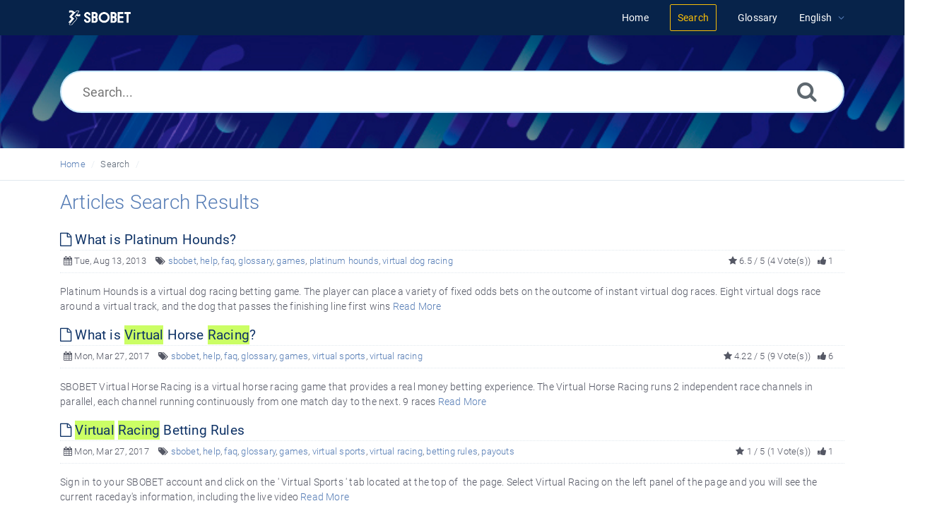

--- FILE ---
content_type: text/html; charset=UTF-8
request_url: https://help.sbobet.com/search.php?show_type=Articles&keywords=virtual%20dog%20racing&sia=Keywords
body_size: 6463
content:
<!DOCTYPE html>
<html   lang="en">
<head>
<meta http-equiv="Content-Type" content="text/html; charset=utf-8" />
<title>SBOBET Information Center - Search</title>
<meta http-equiv="X-UA-Compatible" content="IE=9; IE=8; IE=EDGE" />
<meta name="viewport" content="width=device-width, initial-scale=1.0, shrink-to-fit=no" /> 
<!-- Google Tag Manager -->
                    <script>
                        (function(w,d,s,l,i){w[l]=w[l]||[];w[l].push({'gtm.start':
                    new Date().getTime(),event:'gtm.js'});var f=d.getElementsByTagName(s)[0],
                    j=d.createElement(s),dl=l!='dataLayer'?'&l='+l:'';j.async=true;j.src=
                    'https://www.googletagmanager.com/gtm.js?id='+i+dl;f.parentNode.insertBefore(j,f);
                    })(window,document,'script','dataLayer','GTM-WVQS98V');
                    </script>
                    <!-- End Google Tag Manager -->
	<meta name="keywords" content="sbobet, info center, help center, faq" />
	<meta name="description" content="Get help with your SBOBET account, deposit and withdrawal payments, or browse through FAQs on Sports, Casino, Games and Horse Racing." />
<link rel="shortcut icon" href="https://help.sbobet.com/images/favicon.png" type="image/png">
<meta name="robots" content="index, follow" />
<meta name="generator" content="PHPKB Knowledge Base Software" />
<!-- Powered by 'PHPKB Knowledge Base Software' (http://www.phpkb.com) -->
<!-- Please do not remove this line from the code to keep the license valid -->

<link rel="preload" as="font" href="https://help.sbobet.com/fonts/icons-phpkb.woff2" type="font/woff2" crossorigin="anonymous">
<style>
@font-face{
	font-family:'phpkbIcons';
	src:
	url(https://help.sbobet.com/fonts/icons-phpkb.woff2) format("woff2"),
	url(https://help.sbobet.com/fonts/icons-phpkb.woff) format("woff"),
	url(https://help.sbobet.com/fonts/icons-phpkb.ttf) format("truetype"),
	url(https://help.sbobet.com/fonts/icons-phpkb.eot), url("https://help.sbobet.com/fonts/icons-phpkb.eot#iefix") format("embedded-opentype"),
	url("https://help.sbobet.com/fonts/icons-phpkb.svg?#phpkb-icons") format("svg");
	font-weight:400;
	font-style:normal;
	font-display: swap;
}
</style>
<link rel="preload" href="https://help.sbobet.com/css/icons-phpkb.css" as="style" onload="this.rel='stylesheet'">
<link rel="stylesheet" href="https://help.sbobet.com/css/icons-phpkb.css">

<link rel="preload" href="https://help.sbobet.com/css/bootstrap.min.css" as="style" onload="this.rel='stylesheet'">
<link href="https://help.sbobet.com/css/bootstrap.min.css" rel="stylesheet" type="text/css" />

<link rel="preload" href="https://help.sbobet.com/css/bootstrap-overrides.css" as="style" onload="this.rel='stylesheet'">
<link href="https://help.sbobet.com/css/bootstrap-overrides.css" rel="stylesheet" type="text/css" />

<link  rel="preload"  media="screen and (min-width: 1px) and (max-width: 1048px)" href="https://help.sbobet.com/css/dlmenu.css" type="text/css" as="style" onload="this.rel='stylesheet'">
<link rel="stylesheet" media="screen and (min-width: 1px) and (max-width: 1048px)" href="https://help.sbobet.com/css/dlmenu.css" type="text/css">

<link rel="preload" href="https://help.sbobet.com/css/app.min.css?v=1.0.0" as="style" onload="this.rel='stylesheet'">
<link href="https://help.sbobet.com/css/app.min.css?v=1.0.0" rel="stylesheet" type="text/css" />

<link rel="preload" href="https://help.sbobet.com/css/phpkb.css?v=1.0.0" as="style" onload="this.rel='stylesheet'">
<link href="https://help.sbobet.com/css/phpkb.css?v=1.0.0" rel="stylesheet" type="text/css" />

</head>
<body class="fixed-body layout-fixed">
<!-- Google Tag Manager (noscript) -->
                    <noscript><iframe src="https://www.googletagmanager.com/ns.html?id=GTM-WVQS98V"
                    height="0" width="0" style="display:none;visibility:hidden"></iframe></noscript>
                    <!-- End Google Tag Manager (noscript) -->
	<a id="skipnav" class="screenreader-htl" href="#mainDiv">
		      
		    </a>	
<div id="app" class="paper-loading">
	<!-- Nav -->
		<div class="nav-fixed no-b">
		<!-- Header -->
		<nav class="mainnav navbar navbar-default justify-content-between">
		   <div class="container relative">
			   <a class="offcanvas dl-trigger paper-nav-toggle" type="button" data-toggle="offcanvas" aria-controls="navbarNav" aria-expanded="false" aria-label="Toggle navigation">
				   <i></i>
			   </a>
			   <a class="navbar-brand" aria-label="Logo" href="https://help.sbobet.com">
				   <img class="d-inline-block align-top" style="height:2.3rem;" alt="Knowledge Base Logo" src="https://help.sbobet.com/images/sbobet-logo-white.png">
			   </a>
			   	<div id="dl-menu" class="xv-menuwrapper responsive-menu">
		<ul class="dl-menu align-items-center">
			<li ><a href="https://help.sbobet.com/index.php"><span>Home</span></a></li><li class="active"><a href="https://help.sbobet.com/search.php"><span>Search</span></a></li><li ><a href="https://help.sbobet.com/glossary.php"><span>Glossary</span></a></li><li class="parent">
								<a class="pointer"><span><span class="lang-text">English</span></span></a>
								<ul class="lg-submenu">
									<li><a href="https://help.sbobet.com/index.php?ln=bd">Bengali </a></li><li><a href="https://help.sbobet.com/index.php?ln=mm">Burmese </a></li><li><a href="https://help.sbobet.com/index.php?ln=zh">Chinese Simplified </a></li><li><a href="https://help.sbobet.com/index.php?ln=id">Indonesian </a></li><li><a href="https://help.sbobet.com/index.php?ln=jp">Japanese </a></li><li><a href="https://help.sbobet.com/index.php?ln=kh">Khmer </a></li><li><a href="https://help.sbobet.com/index.php?ln=kr">Korean </a></li><li><a href="https://help.sbobet.com/index.php?ln=pt">Portuguese </a></li><li><a href="https://help.sbobet.com/index.php?ln=th">Thai </a></li><li><a href="https://help.sbobet.com/index.php?ln=vi">Vietnamese </a></li>
								</ul>
							 </li>			
		</ul>
	</div>
			   <!-- Login modal -->
		   </div>
		</nav>
	</div>
		<main class="template-genre">
		<!-- Search Section -->
		<section class="search-section">
								<div class="masthead single-masthead ">
									<div class="container">
										<div class="row">
											<div class="col-lg-12 mx-md-auto">
												<form class="clearfix" name="frmsearch" role="search" aria-label=""  method="post" action="https://help.sbobet.com/search.php"  onsubmit="return check_form('Enter keywords to begin searching.','Enter at least 2 characters to begin searching.','Search...');">
						<input type="text" class="search-field" id="search_field" name="keywords" aria-label="Search..." aria-required="true" aria-invalid="false" placeholder="Search..." >
						
						<input type="hidden" name="search_att" value="yes"/>
						<button type="submit" name="submit_search" value="Search" aria-label="Search"><i class="icon icon-search" role="presentation"></i></button>
					</form>
											</div>
										</div>
									</div>
								</div>
							</section>			<div class="breadcrumbs breadcrumbbar" role="navigation" aria-label="Breadcrumb">
										<div class="container">
											 <ol>
								<li><a href="https://help.sbobet.com/index.php" title="Home">Home</a> </li>
								<li class="active" tabindex="0">Search</li>
							</ol>
										</div>
									</div>		<div class="container container-xs" id="mainDiv">
		<div class="row">
			<div class="col-12 col-lg-12 mt-3 container-content ">
											<div class="results-section">

						   						   <h1 class="page-title text-primary mb-4">Articles Search Results</h1>
						</div>
					<div><!-- Fulltext Search Results -->
<div><article class="mb-1">
										<header>
											<div class="article-title d-table full-width  highlight_this"><h2 class="d-table-cell"><a href="https://help.sbobet.com/article/what-is-platinum-hounds-528.html" aria-label="" target="_blank" ><i class="icon icon-file-o" role="presentation"></i> What is Platinum Hounds?</a></h2>  </div>
											
		<div class="article-meta display-inline-table">
			<span class="pointer" aria-label="Published on Tue, Aug 13, 2013" title="Published on Tue, Aug 13, 2013"><i class="icon icon-calendar" role="presentation"></i> Tue, Aug 13, 2013</span>
			<span class="d-none d-sm-inline info-tags"><i class="icon icon-tags" role="presentation"></i> <a href="https://help.sbobet.com/search.php?show_type=Articles&keywords=sbobet&sia=Keywords" class="">sbobet</a>, <a href="https://help.sbobet.com/search.php?show_type=Articles&keywords=help&sia=Keywords" class="">help</a>, <a href="https://help.sbobet.com/search.php?show_type=Articles&keywords=faq&sia=Keywords" class="">faq</a>, <a href="https://help.sbobet.com/search.php?show_type=Articles&keywords=glossary&sia=Keywords" class="">glossary</a>, <a href="https://help.sbobet.com/search.php?show_type=Articles&keywords=games&sia=Keywords" class="">games</a>, <a href="https://help.sbobet.com/search.php?show_type=Articles&keywords=platinum hounds&sia=Keywords" class="">platinum hounds</a>, <a href="https://help.sbobet.com/search.php?show_type=Articles&keywords=virtual dog racing&sia=Keywords" class="">virtual dog racing</a></span>
			
			<span class="float-right pointer" aria-label="1 Feedbacks" title="1 Feedbacks"><i class="icon icon-thumbs-up" role="presentation"></i>  1</span>
			
			<span class="float-right d-none d-sm-inline art-votes"><i class="icon icon-star" role="presentation"></i> 6.5 / 5 (4 Vote(s))</span>
		</div>
										</header>
										<p class="highlight_this"><div>Platinum Hounds is a virtual dog racing betting game. The player can place a variety of fixed odds bets on the outcome of instant virtual dog races. Eight virtual dogs race around a virtual track, and the dog that passes the finishing line first wins <a href="https://help.sbobet.com/article/what-is-platinum-hounds-528.html">Read More</a></div></p>
									</article><article class="mb-1">
										<header>
											<div class="article-title d-table full-width  highlight_this"><h2 class="d-table-cell"><a href="https://help.sbobet.com/article/what-is-virtual-horse-racing-1080.html" aria-label="" target="_blank" ><i class="icon icon-file-o" role="presentation"></i> What is Virtual Horse Racing?</a></h2>  </div>
											
		<div class="article-meta display-inline-table">
			<span class="pointer" aria-label="Published on Mon, Mar 27, 2017" title="Published on Mon, Mar 27, 2017"><i class="icon icon-calendar" role="presentation"></i> Mon, Mar 27, 2017</span>
			<span class="d-none d-sm-inline info-tags"><i class="icon icon-tags" role="presentation"></i> <a href="https://help.sbobet.com/search.php?show_type=Articles&keywords=sbobet&sia=Keywords" class="">sbobet</a>, <a href="https://help.sbobet.com/search.php?show_type=Articles&keywords=help&sia=Keywords" class="">help</a>, <a href="https://help.sbobet.com/search.php?show_type=Articles&keywords=faq&sia=Keywords" class="">faq</a>, <a href="https://help.sbobet.com/search.php?show_type=Articles&keywords=glossary&sia=Keywords" class="">glossary</a>, <a href="https://help.sbobet.com/search.php?show_type=Articles&keywords=games&sia=Keywords" class="">games</a>, <a href="https://help.sbobet.com/search.php?show_type=Articles&keywords=virtual sports&sia=Keywords" class="">virtual sports</a>, <a href="https://help.sbobet.com/search.php?show_type=Articles&keywords=virtual racing&sia=Keywords" class="">virtual racing</a></span>
			
			<span class="float-right pointer" aria-label="6 Feedbacks" title="6 Feedbacks"><i class="icon icon-thumbs-up" role="presentation"></i>  6</span>
			
			<span class="float-right d-none d-sm-inline art-votes"><i class="icon icon-star" role="presentation"></i> 4.22 / 5 (9 Vote(s))</span>
		</div>
										</header>
										<p class="highlight_this"><div>SBOBET Virtual Horse Racing is a virtual horse racing game that provides a real money betting experience. The Virtual Horse Racing runs 2 independent race channels in parallel, each channel running continuously from one match day to the next. 9 races <a href="https://help.sbobet.com/article/what-is-virtual-horse-racing-1080.html">Read More</a></div></p>
									</article><article class="mb-1">
										<header>
											<div class="article-title d-table full-width  highlight_this"><h2 class="d-table-cell"><a href="https://help.sbobet.com/article/virtual-racing-betting-rules-1456.html" aria-label="" target="_blank" ><i class="icon icon-file-o" role="presentation"></i> Virtual Racing Betting Rules</a></h2>  </div>
											
		<div class="article-meta display-inline-table">
			<span class="pointer" aria-label="Published on Mon, Mar 27, 2017" title="Published on Mon, Mar 27, 2017"><i class="icon icon-calendar" role="presentation"></i> Mon, Mar 27, 2017</span>
			<span class="d-none d-sm-inline info-tags"><i class="icon icon-tags" role="presentation"></i> <a href="https://help.sbobet.com/search.php?show_type=Articles&keywords=sbobet&sia=Keywords" class="">sbobet</a>, <a href="https://help.sbobet.com/search.php?show_type=Articles&keywords=help&sia=Keywords" class="">help</a>, <a href="https://help.sbobet.com/search.php?show_type=Articles&keywords=faq&sia=Keywords" class="">faq</a>, <a href="https://help.sbobet.com/search.php?show_type=Articles&keywords=glossary&sia=Keywords" class="">glossary</a>, <a href="https://help.sbobet.com/search.php?show_type=Articles&keywords=games&sia=Keywords" class="">games</a>, <a href="https://help.sbobet.com/search.php?show_type=Articles&keywords=virtual sports&sia=Keywords" class="">virtual sports</a>, <a href="https://help.sbobet.com/search.php?show_type=Articles&keywords=virtual racing&sia=Keywords" class="">virtual racing</a>, <a href="https://help.sbobet.com/search.php?show_type=Articles&keywords=betting rules&sia=Keywords" class="">betting rules</a>, <a href="https://help.sbobet.com/search.php?show_type=Articles&keywords=payouts&sia=Keywords" class="">payouts</a></span>
			
			<span class="float-right pointer" aria-label="1 Feedbacks" title="1 Feedbacks"><i class="icon icon-thumbs-up" role="presentation"></i>  1</span>
			
			<span class="float-right d-none d-sm-inline art-votes"><i class="icon icon-star" role="presentation"></i> 1 / 5 (1 Vote(s))</span>
		</div>
										</header>
										<p class="highlight_this"><div>Sign in to your SBOBET account and click on the &#039;  Virtual Sports  &#039; tab located at the top of  the page. Select Virtual Racing on the left panel of the page and you will see the current raceday&#039;s information, including the live video  <a href="https://help.sbobet.com/article/virtual-racing-betting-rules-1456.html">Read More</a></div></p>
									</article><article class="mb-1">
										<header>
											<div class="article-title d-table full-width  highlight_this"><h2 class="d-table-cell"><a href="https://help.sbobet.com/article/virtual-football-world-cup-betting-rules-sbo-cup-euro-cup-asian-cup-champions-cup-1455.html" aria-label="" target="_blank" ><i class="icon icon-file-o" role="presentation"></i> Virtual Football &amp; World Cup Betting Rules (SBO Cup, Euro Cup, Asian Cup, Champions Cup)</a></h2>  </div>
											
		<div class="article-meta display-inline-table">
			<span class="pointer" aria-label="Published on Wed, Aug 3, 2016" title="Published on Wed, Aug 3, 2016"><i class="icon icon-calendar" role="presentation"></i> Wed, Aug 3, 2016</span>
			<span class="d-none d-sm-inline info-tags"><i class="icon icon-tags" role="presentation"></i> <a href="https://help.sbobet.com/search.php?show_type=Articles&keywords=sbobet&sia=Keywords" class="">sbobet</a>, <a href="https://help.sbobet.com/search.php?show_type=Articles&keywords=help&sia=Keywords" class="">help</a>, <a href="https://help.sbobet.com/search.php?show_type=Articles&keywords=faq&sia=Keywords" class="">faq</a>, <a href="https://help.sbobet.com/search.php?show_type=Articles&keywords=glossary&sia=Keywords" class="">glossary</a>, <a href="https://help.sbobet.com/search.php?show_type=Articles&keywords=games&sia=Keywords" class="">games</a>, <a href="https://help.sbobet.com/search.php?show_type=Articles&keywords=virtual sports&sia=Keywords" class="">virtual sports</a>, <a href="https://help.sbobet.com/search.php?show_type=Articles&keywords=virtual football&sia=Keywords" class="">virtual football</a>, <a href="https://help.sbobet.com/search.php?show_type=Articles&keywords=football&sia=Keywords" class="">football</a>, <a href="https://help.sbobet.com/search.php?show_type=Articles&keywords=betting rules&sia=Keywords" class="">betting rules</a>, <a href="https://help.sbobet.com/search.php?show_type=Articles&keywords=payouts&sia=Keywords" class="">payouts</a>, <a href="https://help.sbobet.com/search.php?show_type=Articles&keywords=Euro Cup&sia=Keywords" class="">Euro Cup</a>, <a href="https://help.sbobet.com/search.php?show_type=Articles&keywords=Asain Cup&sia=Keywords" class="">Asain Cup</a>, <a href="https://help.sbobet.com/search.php?show_type=Articles&keywords=Champions Cup&sia=Keywords" class="">Champions Cup</a>, <a href="https://help.sbobet.com/search.php?show_type=Articles&keywords=SBO Cup&sia=Keywords" class="">SBO Cup</a></span>
			
			<span class="float-right pointer" aria-label="3 Feedbacks" title="3 Feedbacks"><i class="icon icon-thumbs-up" role="presentation"></i>  3</span>
			
			<span class="float-right d-none d-sm-inline art-votes"><i class="icon icon-star" role="presentation"></i> 5 / 5 (2 Vote(s))</span>
		</div>
										</header>
										<p class="highlight_this"><div>Sign in to your SBOBET account and click on the &lsquo;  Virtual Sports  &rsquo; tab located at the top of the page. Select &lsquo;SBO Cup&rsquo;, &lsquo;Euro Cup&rsquo;, &lsquo;Asian Cup&rsquo;, &lsquo;Champions Cup&rsquo; and &lsquo;Football&rsquo; <a href="https://help.sbobet.com/article/virtual-football-world-cup-betting-rules-sbo-cup-euro-cup-asian-cup-champions-cup-1455.html">Read More</a></div></p>
									</article><article class="mb-1">
										<header>
											<div class="article-title d-table full-width  highlight_this"><h2 class="d-table-cell"><a href="https://help.sbobet.com/article/virtual-basketball-betting-rules-1457.html" aria-label="" target="_blank" ><i class="icon icon-file-o" role="presentation"></i> Virtual Basketball Betting Rules</a></h2>  </div>
											
		<div class="article-meta display-inline-table">
			<span class="pointer" aria-label="Published on Fri, Jun 1, 2018" title="Published on Fri, Jun 1, 2018"><i class="icon icon-calendar" role="presentation"></i> Fri, Jun 1, 2018</span>
			<span class="d-none d-sm-inline info-tags"><i class="icon icon-tags" role="presentation"></i> <a href="https://help.sbobet.com/search.php?show_type=Articles&keywords=sbobet&sia=Keywords" class="">sbobet</a>, <a href="https://help.sbobet.com/search.php?show_type=Articles&keywords=help&sia=Keywords" class="">help</a>, <a href="https://help.sbobet.com/search.php?show_type=Articles&keywords=faq&sia=Keywords" class="">faq</a>, <a href="https://help.sbobet.com/search.php?show_type=Articles&keywords=glossary&sia=Keywords" class="">glossary</a>, <a href="https://help.sbobet.com/search.php?show_type=Articles&keywords=games&sia=Keywords" class="">games</a>, <a href="https://help.sbobet.com/search.php?show_type=Articles&keywords=virtual sports&sia=Keywords" class="">virtual sports</a>, <a href="https://help.sbobet.com/search.php?show_type=Articles&keywords=virtual basketball&sia=Keywords" class="">virtual basketball</a>, <a href="https://help.sbobet.com/search.php?show_type=Articles&keywords=betting rules&sia=Keywords" class="">betting rules</a>, <a href="https://help.sbobet.com/search.php?show_type=Articles&keywords=payouts&sia=Keywords" class="">payouts</a>, <a href="https://help.sbobet.com/search.php?show_type=Articles&keywords=basketball&sia=Keywords" class="">basketball</a></span>
			
			<span class="float-right pointer" aria-label="1 Feedbacks" title="1 Feedbacks"><i class="icon icon-thumbs-up" role="presentation"></i>  1</span>
			
			<span class="float-right d-none d-sm-inline art-votes"><i class="icon icon-star" role="presentation"></i> 1.33 / 5 (3 Vote(s))</span>
		</div>
										</header>
										<p class="highlight_this"><div>Sign in to your SBOBET account and click on the &#039;  Virtual Sports  &#039; tab located at the top of the page. Select &#039;  Basketball  &#039; on the left panel of the page, and you will see the current match day&#039;s information at the top o <a href="https://help.sbobet.com/article/virtual-basketball-betting-rules-1457.html">Read More</a></div></p>
									</article><article class="mb-1">
										<header>
											<div class="article-title d-table full-width  highlight_this"><h2 class="d-table-cell"><a href="https://help.sbobet.com/article/where-can-i-find-information-about-sbobet-virtual-sports-962.html" aria-label="" target="_blank" ><i class="icon icon-file-o" role="presentation"></i> Where can I find information about SBOBET Virtual Sports?</a></h2>  </div>
											
		<div class="article-meta display-inline-table">
			<span class="pointer" aria-label="Published on Wed, Aug 3, 2016" title="Published on Wed, Aug 3, 2016"><i class="icon icon-calendar" role="presentation"></i> Wed, Aug 3, 2016</span>
			<span class="d-none d-sm-inline info-tags"><i class="icon icon-tags" role="presentation"></i> <a href="https://help.sbobet.com/search.php?show_type=Articles&keywords=sbobet&sia=Keywords" class="">sbobet</a>, <a href="https://help.sbobet.com/search.php?show_type=Articles&keywords=help&sia=Keywords" class="">help</a>, <a href="https://help.sbobet.com/search.php?show_type=Articles&keywords=faq&sia=Keywords" class="">faq</a>, <a href="https://help.sbobet.com/search.php?show_type=Articles&keywords=glossary&sia=Keywords" class="">glossary</a>, <a href="https://help.sbobet.com/search.php?show_type=Articles&keywords=virtual sports&sia=Keywords" class="">virtual sports</a>, <a href="https://help.sbobet.com/search.php?show_type=Articles&keywords=bet&sia=Keywords" class="">bet</a>, <a href="https://help.sbobet.com/search.php?show_type=Articles&keywords=virtual racing&sia=Keywords" class="">virtual racing</a>, <a href="https://help.sbobet.com/search.php?show_type=Articles&keywords=virtual football&sia=Keywords" class="">virtual football</a></span>
			
			<span class="float-right pointer" aria-label="6 Feedbacks" title="6 Feedbacks"><i class="icon icon-thumbs-up" role="presentation"></i>  6</span>
			
			<span class="float-right d-none d-sm-inline art-votes"><i class="icon icon-star" role="presentation"></i> 4.88 / 5 (51 Vote(s))</span>
		</div>
										</header>
										<p class="highlight_this"><div>Learn everything you need to know about the virtual sports which SBOBET offers. Find the tutorial of each sport, understand how to place a bet and find out the bet types offered in SBOBET Virtual Sports.   Virtual Football &amp; SBO Cup   Virtual Rac <a href="https://help.sbobet.com/article/where-can-i-find-information-about-sbobet-virtual-sports-962.html">Read More</a></div></p>
									</article><article class="mb-1">
										<header>
											<div class="article-title d-table full-width  highlight_this"><h2 class="d-table-cell"><a href="https://help.sbobet.com/article/what-is-virtual-football-960.html" aria-label="" target="_blank" ><i class="icon icon-file-o" role="presentation"></i> What is Virtual Football?</a></h2>  </div>
											
		<div class="article-meta display-inline-table">
			<span class="pointer" aria-label="Published on Wed, Aug 3, 2016" title="Published on Wed, Aug 3, 2016"><i class="icon icon-calendar" role="presentation"></i> Wed, Aug 3, 2016</span>
			<span class="d-none d-sm-inline info-tags"><i class="icon icon-tags" role="presentation"></i> <a href="https://help.sbobet.com/search.php?show_type=Articles&keywords=sbobet&sia=Keywords" class="">sbobet</a>, <a href="https://help.sbobet.com/search.php?show_type=Articles&keywords=help&sia=Keywords" class="">help</a>, <a href="https://help.sbobet.com/search.php?show_type=Articles&keywords=faq&sia=Keywords" class="">faq</a>, <a href="https://help.sbobet.com/search.php?show_type=Articles&keywords=glossary&sia=Keywords" class="">glossary</a>, <a href="https://help.sbobet.com/search.php?show_type=Articles&keywords=games&sia=Keywords" class="">games</a>, <a href="https://help.sbobet.com/search.php?show_type=Articles&keywords=virtual sports&sia=Keywords" class="">virtual sports</a>, <a href="https://help.sbobet.com/search.php?show_type=Articles&keywords=virtual football&sia=Keywords" class="">virtual football</a>, <a href="https://help.sbobet.com/search.php?show_type=Articles&keywords=football&sia=Keywords" class="">football</a></span>
			
			<span class="float-right pointer" aria-label="4 Feedbacks" title="4 Feedbacks"><i class="icon icon-thumbs-up" role="presentation"></i>  4</span>
			
			<span class="float-right d-none d-sm-inline art-votes"><i class="icon icon-star" role="presentation"></i> 4.65 / 5 (20 Vote(s))</span>
		</div>
										</header>
										<p class="highlight_this"><div>SBOBET Virtual Football is a virtual football game that provides a real money betting experience. The league consists of 16 teams and each season runs continuously from one match day to the next. 8 events are played on each match day.  How does Virtu <a href="https://help.sbobet.com/article/what-is-virtual-football-960.html">Read More</a></div></p>
									</article><article class="mb-1">
										<header>
											<div class="article-title d-table full-width  highlight_this"><h2 class="d-table-cell"><a href="https://help.sbobet.com/article/what-is-virtual-basketball-1372.html" aria-label="" target="_blank" ><i class="icon icon-file-o" role="presentation"></i> What is Virtual Basketball?</a></h2>  </div>
											
		<div class="article-meta display-inline-table">
			<span class="pointer" aria-label="Published on Fri, Jun 1, 2018" title="Published on Fri, Jun 1, 2018"><i class="icon icon-calendar" role="presentation"></i> Fri, Jun 1, 2018</span>
			<span class="d-none d-sm-inline info-tags"><i class="icon icon-tags" role="presentation"></i> <a href="https://help.sbobet.com/search.php?show_type=Articles&keywords=sbobet&sia=Keywords" class="">sbobet</a>, <a href="https://help.sbobet.com/search.php?show_type=Articles&keywords=help&sia=Keywords" class="">help</a>, <a href="https://help.sbobet.com/search.php?show_type=Articles&keywords=faq&sia=Keywords" class="">faq</a>, <a href="https://help.sbobet.com/search.php?show_type=Articles&keywords=glossary&sia=Keywords" class="">glossary</a>, <a href="https://help.sbobet.com/search.php?show_type=Articles&keywords=games&sia=Keywords" class="">games</a>, <a href="https://help.sbobet.com/search.php?show_type=Articles&keywords=virtual sports&sia=Keywords" class="">virtual sports</a>, <a href="https://help.sbobet.com/search.php?show_type=Articles&keywords=virtual basketball&sia=Keywords" class="">virtual basketball</a>, <a href="https://help.sbobet.com/search.php?show_type=Articles&keywords=basketball&sia=Keywords" class="">basketball</a></span>
			
			<span class="float-right pointer" aria-label="2 Feedbacks" title="2 Feedbacks"><i class="icon icon-thumbs-up" role="presentation"></i>  2</span>
			
			<span class="float-right d-none d-sm-inline art-votes"><i class="icon icon-star" role="presentation"></i> 4 / 5 (2 Vote(s))</span>
		</div>
										</header>
										<p class="highlight_this"><div>SBOBET Virtual Basketball is a virtual basketball game that provides a real money betting experience. There are 16 full 5-a-side teams playing at the best of 4 quarters. 8 matches are played in parallel on each match day.  How does Virtual Basketball <a href="https://help.sbobet.com/article/what-is-virtual-basketball-1372.html">Read More</a></div></p>
									</article><article class="mb-1">
										<header>
											<div class="article-title d-table full-width  highlight_this"><h2 class="d-table-cell"><a href="https://help.sbobet.com/article/virtual-baccarat-betting-rules-4400.html" aria-label="" target="_blank" ><i class="icon icon-file-o" role="presentation"></i> Virtual Baccarat Betting Rules</a></h2>  </div>
											
		<div class="article-meta display-inline-table">
			<span class="pointer" aria-label="Published on Mon, Mar 30, 2020" title="Published on Mon, Mar 30, 2020"><i class="icon icon-calendar" role="presentation"></i> Mon, Mar 30, 2020</span>
			<span class="d-none d-sm-inline info-tags"><i class="icon icon-tags" role="presentation"></i> <a href="https://help.sbobet.com/search.php?show_type=Articles&keywords=sbobet&sia=Keywords" class="">sbobet</a>, <a href="https://help.sbobet.com/search.php?show_type=Articles&keywords=help&sia=Keywords" class="">help</a>, <a href="https://help.sbobet.com/search.php?show_type=Articles&keywords=faq&sia=Keywords" class="">faq</a>, <a href="https://help.sbobet.com/search.php?show_type=Articles&keywords=glossary&sia=Keywords" class="">glossary</a>, <a href="https://help.sbobet.com/search.php?show_type=Articles&keywords=games&sia=Keywords" class="">games</a>, <a href="https://help.sbobet.com/search.php?show_type=Articles&keywords=cards&sia=Keywords" class="">cards</a>, <a href="https://help.sbobet.com/search.php?show_type=Articles&keywords=bet&sia=Keywords" class="">bet</a>, <a href="https://help.sbobet.com/search.php?show_type=Articles&keywords=play&sia=Keywords" class="">play</a>, <a href="https://help.sbobet.com/search.php?show_type=Articles&keywords=payout&sia=Keywords" class="">payout</a>, <a href="https://help.sbobet.com/search.php?show_type=Articles&keywords=odds&sia=Keywords" class="">odds</a>, <a href="https://help.sbobet.com/search.php?show_type=Articles&keywords=Virtual Baccarat&sia=Keywords" class="">Virtual Baccarat</a></span>
			
			<span class="float-right pointer" aria-label="1 Feedbacks" title="1 Feedbacks"><i class="icon icon-thumbs-up" role="presentation"></i>  1</span>
			
			<span class="float-right d-none d-sm-inline art-votes"><i class="icon icon-star-o" role="presentation"></i> 0 / 5 (0 Vote(s))</span>
		</div>
										</header>
										<p class="highlight_this"><div>The objective of Baccarat is to bet on whichever of two hands, the Player&rsquo;s hand or the Banker&rsquo;s hand, that you think will have a point value closest to 9. Or you can bet that both hands will have the same point value&mdash;a Tie game. In <a href="https://help.sbobet.com/article/virtual-baccarat-betting-rules-4400.html">Read More</a></div></p>
									</article><article class="mb-1">
										<header>
											<div class="article-title d-table full-width  highlight_this"><h2 class="d-table-cell"><a href="https://help.sbobet.com/article/the-dog-house-betting-rules-4272.html" aria-label="" target="_blank" ><i class="icon icon-file-o" role="presentation"></i> The Dog House Betting Rules</a></h2>  </div>
											
		<div class="article-meta display-inline-table">
			<span class="pointer" aria-label="Published on Tue, Nov 5, 2019" title="Published on Tue, Nov 5, 2019"><i class="icon icon-calendar" role="presentation"></i> Tue, Nov 5, 2019</span>
			<span class="d-none d-sm-inline info-tags"><i class="icon icon-tags" role="presentation"></i> <a href="https://help.sbobet.com/search.php?show_type=Articles&keywords=SBOBET&sia=Keywords" class="">SBOBET</a>, <a href="https://help.sbobet.com/search.php?show_type=Articles&keywords=help&sia=Keywords" class="">help</a>, <a href="https://help.sbobet.com/search.php?show_type=Articles&keywords=faq&sia=Keywords" class="">faq</a>, <a href="https://help.sbobet.com/search.php?show_type=Articles&keywords=glossary&sia=Keywords" class="">glossary</a>, <a href="https://help.sbobet.com/search.php?show_type=Articles&keywords=games&sia=Keywords" class="">games</a>, <a href="https://help.sbobet.com/search.php?show_type=Articles&keywords=slot machine&sia=Keywords" class="">slot machine</a>, <a href="https://help.sbobet.com/search.php?show_type=Articles&keywords=spin&sia=Keywords" class="">spin</a>, <a href="https://help.sbobet.com/search.php?show_type=Articles&keywords=autoplay&sia=Keywords" class="">autoplay</a>, <a href="https://help.sbobet.com/search.php?show_type=Articles&keywords=paytables&sia=Keywords" class="">paytables</a>, <a href="https://help.sbobet.com/search.php?show_type=Articles&keywords=substitute&sia=Keywords" class="">substitute</a>, <a href="https://help.sbobet.com/search.php?show_type=Articles&keywords=The Dog House&sia=Keywords" class="">The Dog House</a></span>
			
			<span class="float-right pointer" aria-label="2 Feedbacks" title="2 Feedbacks"><i class="icon icon-thumbs-up" role="presentation"></i>  2</span>
			
			<span class="float-right d-none d-sm-inline art-votes"><i class="icon icon-star-o" role="presentation"></i> 0.0000 / 5 (1 Vote(s))</span>
		</div>
										</header>
										<p class="highlight_this"><div>You can find the information about betting rules and game instructions at the The Dog House in-game help page. <a href="https://help.sbobet.com/article/the-dog-house-betting-rules-4272.html">Read More</a></div></p>
									</article></div></div>	                	<div class="clearfix"></div>
						<div class="row pt-3">
							<div class="col-md-8"><nav aria-label="Page Navigation">			
						<ul class="pagination">
							<li class="page-item active"><a class="page-link" aria-label="">1</a></li><li class="page-item"><a href="search.php?page=2&amp;show_type=Articles&amp;keywords=virtual+dog+racing&amp;but_not=&amp;sc=All&amp;sub=no&amp;search_for=Any Word&amp;sia=Keywords&amp;sort_by=Relevance&amp;so=DESC&amp;cf=&amp;fa=" aria-label="" class="page-link">2</a></li><li class="page-item"><a aria-label="Next" href="search.php?page=2&amp;show_type=Articles&amp;keywords=virtual+dog+racing&amp;but_not=&amp;sc=All&amp;sub=no&amp;search_for=Any Word&amp;sia=Keywords&amp;sort_by=Relevance&amp;so=DESC&amp;cf=&amp;fa=" class="page-link">Next</a></li>
						</ul>
					</nav></div>
							<div class="col-md-4 float-right paging-desc d-xs-none d-sm-none d-md-block"><strong>1</strong> - <strong>10</strong>  of <strong>18</strong></div>
						</div>
	                </div>
			</div><!-- End Row -->
		</div>
	</main>
		<!-- SignUp modal -->
	<div class="modal" id="modalSignUp" tabindex="-1" role="dialog" aria-label="" data-backdrop="static">
	    <div class="modal-dialog" role="document">
	        <div class="modal-content no-r">
	        	<a href="#" data-dismiss="modal" aria-label="Close" class="paper-nav-toggle active mr-3"><i></i></a>
	            <div class="modal-body no-p">
	            </div>
	        </div>
	    </div>
	</div>
	<footer class=" b-0 pt-0">
				<!-- Subscribe to KB --><section class="newsletter p-t-b-50 animatedParent animateOnce">	<!-- Subscribe to KB -->
    						<div class="text-center animated fadeInUpShort">
    							<div class="container">
    								<div style="margin-bottom:1rem; "class="col-md-12">
    									<div style="display:inline-block; width:45%;">
    										<div>
    											<a style="color: #fff;" href="" rel="nofollow" target="_blank">
    												<button type="submit" class="btn btn-primary pointer btn-phpkb ga_footer_live_chat" name="Live Chat" value="Live Chat">Live Chat</button>
    											</a>
    										</div>
    										<br> 
    										<div>
    											<a style="color: #fff;" href="/article/how-do-i-contact-sbobet-239.html" rel="nofollow" target="_blank" class="ga_footer_contact_us">Contact us</a>
    										</div>
    									</div>
    									<div style="display:inline-block; width:45%; text-align:left; float:right; ">
    										<div>
    											<a style="color: #fff;" href="/article/responsible-gambling-policy-298.html" rel="nofollow" target="_blank" class="ga_footer_responsible_gambling">Responsible Gambling</a>
    										</div>
    										<br> 
    										<div>
    											<a style="color: #fff;" href="/article/how-can-i-learn-more-about-the-betting-rules-and-regulations-of-sbobet-250.html" rel="nofollow" target="_blank" class="ga_footer_betting_rules_regulations">Betting Rules &amp; Regulations</a>
    										</div>
    									</div>
    								</div>
    							</div>
    							<div style="color: #fff;" class="col-md-12 mx-md-auto">
    							<br>
    								<p style="font-size: 0.7rem;">Copyright (c) SBOBET.com. All rights reserved.</p>
    							</div>
    						</div>
    					</div>
    				</div></section>
			</footer></div>
<!--End Page page_wrapper -->
<script type="text/javascript">/* Set global variables */var secTkn = "&cfrmsectkn=MTc2ODYxMjg3OFBTR3FWaFpvS2hWdVEyNnBRcWVhZmdNZDM3dDhTYkp3RU1ScHRqSlI=";var secTknKey = "cfrmsectkn";var secTknVal = "MTc2ODYxMjg3OFBTR3FWaFpvS2hWdVEyNnBRcWVhZmdNZDM3dDhTYkp3RU1ScHRqSlI=";</script>
<script type="text/javascript" src="https://help.sbobet.com/js/libs/jquery-3.4.1.min.js"></script>
<script src="https://help.sbobet.com/js/components/_preloader.js" type="text/javascript"></script><!-- Loading to work  --> 
<script src="https://help.sbobet.com/js/libs/modernizr.min.js" type="text/javascript"></script><!-- For different functionalities in browsers --> 
<script type="text/javascript" src="https://help.sbobet.com/js/libs/popper.min.js"></script><!-- For bootstrap -->
<script src="https://help.sbobet.com/js/libs/bootstrap.min.js"></script>



<script type="text/javascript">
	var filesLoaded = 'no';
	loadFiles('https://help.sbobet.com');
	jQuery(window).resize(function() {
		if(filesLoaded == 'no'){
			loadFiles('https://help.sbobet.com');
		}
	});
	</script>
<script defer src="https://help.sbobet.com/js/common.js?v=1.0.1" type="text/javascript" ></script>
<script defer src="https://help.sbobet.com/js/polyfill.js"></script>
<script defer src="https://help.sbobet.com/js/focus-visible.js" type="text/javascript" ></script>

<script type="text/javascript">
	jQuery(document).ready(function(){
		bindSignupModal('https://help.sbobet.com');
	}); 
</script><script  defer src="https://help.sbobet.com/js/search.js" type="text/javascript" ></script>

	<script src="https://help.sbobet.com/js/jquery.mark.min.js?v0.0.1" type="text/javascript"></script>
	<script type="text/javascript">
	jQuery(document).ready(function(){
		jQuery(".highlight_this").mark("virtual dog racing", {"acrossElements": true,
			"element": "span",
			"className": "highlight-terms",
			"exclude": [".syntaxhighlighter *, pre[class*='brush']"],
			"ignoreJoiners": true
		});
	});
	</script>
	<script defer src="https://help.sbobet.com/js/jquery.livesearch.js"></script>
	<script type="text/javascript">
	//<![CDATA[
	jQuery(document).ready(function(){
		jQuery('#search_field').liveSearch({url: 'https://help.sbobet.com/include/ajax-hub.php?ajax=true&usefor=livesearch&keywords=', typeDelay:500});
	});
	//]]>
	</script>
</body>
</html>